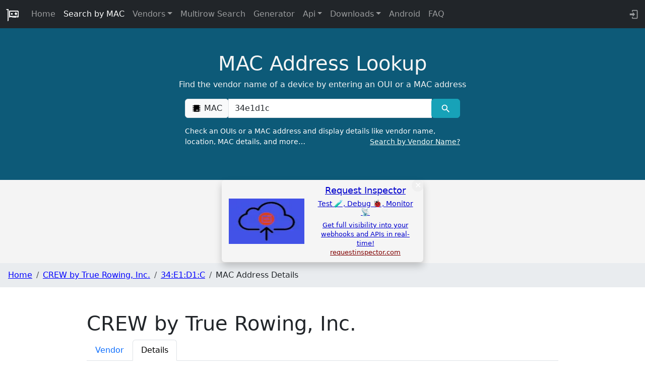

--- FILE ---
content_type: text/javascript
request_url: https://maclookup.app/_app/immutable/nodes/1.BaoIrzRg.js
body_size: 361
content:
import{t as p,j as E,a as o,m as F}from"../chunks/Bc0RZi1h.js";import{p as G,_ as i,f as j,c as e,t as I,a as J,Z as z,s as n,R as B,r,n as K}from"../chunks/DAW8X5P5.js";import{s as L}from"../chunks/Dzt_M66-.js";import{T as N}from"../chunks/DDmF1mY3.js";import{p as S}from"../chunks/ig_0_nhP.js";import{B as O}from"../chunks/Btil39F5.js";var Q=p('<p class="error-desc svelte-1espdrv"></p>'),U=p(`<p class="error-desc svelte-1espdrv">An error has occurred, and we're working to fix the problem! We'll be up and
									running shortly.</p>`),V=p(`<!> <!> <section class="section_spacing"><div class="row"><div class="container"><div class="col-md-12"><div class="d-flex justify-content-center align-items-center svelte-1espdrv" id="error-cnt"><h1 class="mr-3 pr-3 align-top border-right inline-block align-content-center svelte-1espdrv" style="font-size:8rem"></h1> <div class="inline-block align-middle align-items-center"><h2 class="error-desc svelte-1espdrv" id="desc" style="font-size: 1.2rem"> </h2> <!></div></div> <div class="col-md-12" style="padding-top:2rem"><p>Sorry, we're unable to bring you the page you're looking for.</p> <p>Alternatively, please visit:</p> <ul><li><a href="/">Homepage</a></li> <li><a href="/search">Search by MAC</a></li></ul></div></div></div></div></section>`,1);function ae(q,H){var A,C;G(H,!0);let l=S.status,d=((C=(A=S)==null?void 0:A.error)==null?void 0:C.message)||null,a=z(void 0),m=z("Error");switch(l){case 404:i(a,"The page you requested was not found."),i(m,"Error: Page not found");break;case 500:i(a,"An unexpected error occurred.");break;default:i(a,"An unexpected error occurred.")}var u=V(),f=j(u);O(f,{breadCrumbs:[{name:"Error"}]});var g=n(f,2);N(g,{get title(){return B(m)}});var h=n(g,2),_=e(h),b=e(_),x=e(b),y=e(x),k=e(y);k.textContent=l;var w=n(k,2),c=e(w),M=e(c,!0);r(c);var P=n(c,2);{var R=v=>{var T=F(),W=j(T);{var Z=t=>{var s=Q();s.textContent=d,o(t,s)},D=t=>{var s=U();o(t,s)};E(W,t=>{d!==null&&d!=""?t(Z):t(D,!1)})}o(v,T)};E(P,v=>{l===500&&v(R)})}r(w),r(y),K(2),r(x),r(b),r(_),r(h),I(()=>L(M,B(a))),o(q,u),J()}export{ae as component};
